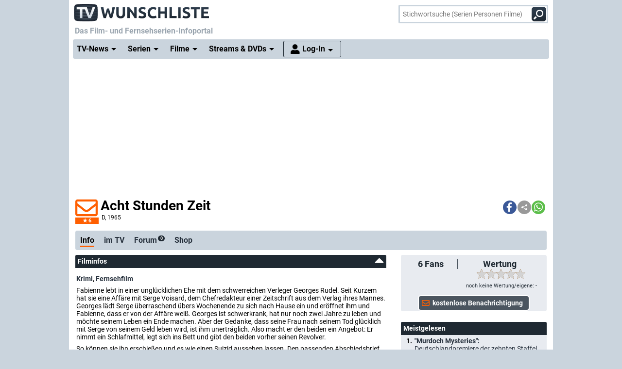

--- FILE ---
content_type: text/html; charset="utf-8";
request_url: https://www.wunschliste.de/spielfilm/acht-stunden-zeit-1965
body_size: 16880
content:
<!DOCTYPE HTML>
<html lang=de>
<head>
<script>!function(){var e=localStorage.getItem("theme"),t=window.matchMedia("(prefers-color-scheme: dark)").matches,t=e||(t?"dark":"light");document.documentElement.classList.add(t+"mode")}();</script>
<title>Acht Stunden Zeit D, 1965 Streams, TV-Termine, News, DVDs TV Wunschliste</title>
<meta http-equiv="Content-Type" content="text/html; charset=utf-8"><meta charset="utf-8"><link rel="preconnect" href="https://bilder.wunschliste.de"><link rel="dns-prefetch" href="https://bilder.wunschliste.de"><meta http-equiv="X-UA-Compatible" content="IE=edge,chrome=1"><meta name="viewport" content="width=device-width, initial-scale=1, minimum-scale=1"><meta name="language" content="de"><meta name="google-site-verification" content="PfE-dOWSWb0nMvSxkHT7bIJdmoNbXCv1Ho4qR5SA07Y"><meta name="theme-color" content="#cad4dd" /><meta name="color-scheme" content="light dark"><meta property="og:site_name" content="TV Wunschliste" /><meta property="og:locale" content="de_DE" /><meta name="viewport" content="width=device-width, initial-scale=1, minimum-scale=1"><meta name="mobile-web-app-capable" content="yes"><meta name="apple-mobile-web-app-capable" content="yes"><meta name="apple-mobile-web-app-status-bar-style" content="black"><meta name="apple-mobile-web-app-title" content="TV Wunschliste"><meta name="application-name" content="TV Wunschliste"><meta name="msapplication-TileColor" content="#ffffff" /><meta name="msapplication-TileImage" content="//bilder.wunschliste.de/wl/gfx/icons/mstile-144x144.png" /><meta name="msapplication-square70x70logo" content="//bilder.wunschliste.de/wl/gfx/icons/mstile-70x70.png" /><meta name="msapplication-square150x150logo" content="//bilder.wunschliste.de/wl/gfx/icons/mstile-150x150.png" /><meta name="msapplication-wide310x150logo" content="//bilder.wunschliste.de/wl/gfx/icons/mstile-310x150.png" /><meta name="msapplication-square310x310logo" content="//bilder.wunschliste.de/wl/gfx/icons/mstile-310x310.png" /><link rel="shortcut icon" href="//bilder.wunschliste.de/wl/favicon.ico"><link rel="icon" type="image/svg+xml" href="//bilder.wunschliste.de/wl/favicon.svg" sizes="any"><link rel="icon" type="image/png" href="//bilder.wunschliste.de/wl/favicon.png"><link rel="icon" type="image/png" href="//bilder.wunschliste.de/wl/gfx/icons/favicon-32x32.png" sizes="32x32" /><link rel="icon" type="image/png" href="//bilder.wunschliste.de/wl/gfx/icons/favicon-16x16.png" sizes="16x16" /><link rel="apple-touch-icon" sizes="192x192" href="//bilder.wunschliste.de/wl/gfx/icons/apple-touch-icon-192x192.png" /><link rel="apple-touch-icon" sizes="144x144" href="//bilder.wunschliste.de/wl/gfx/icons/apple-touch-icon-144x144.png" /><link rel="apple-touch-icon" sizes="114x114" href="//bilder.wunschliste.de/wl/gfx/icons/apple-touch-icon-114x114.png" /><link rel="apple-touch-icon" sizes="72x72" href="//bilder.wunschliste.de/wl/gfx/icons/apple-touch-icon-72x72.png" /><link rel="apple-touch-icon" sizes="57x57" href="//bilder.wunschliste.de/wl/gfx/icons/apple-touch-icon-57x57.png" /><link rel="ALTERNATE" type="application/rss+xml" title="Serienstarts und DVD-Releases (RSS)" href="//api.wunschliste.de/rss.pl"><link rel="ALTERNATE" type="application/atom+xml" title="Serienstarts und DVD-Releases (Atom)" href="//api.wunschliste.de/atom.pl"><link rel="ALTERNATE" type="application/rss+xml" title="TV-News (RSS)" href="//api.wunschliste.de/rss.pl?news=1"><link rel="ALTERNATE" type="application/atom+xml" title="TV-News (Atom)" href="//api.wunschliste.de/atom.pl?news=1"><link rel="search" type="application/opensearchdescription+xml" title="TV Wunschliste" href="//www.wunschliste.de/ssearch.xml"><link rel="manifest" href="//bilder.wunschliste.de/wl/manifest.20240409.json"><meta name="apple-mobile-web-app-title" content="TV Wunschliste"><meta name="application-name" content="TV Wunschliste"><meta name="msapplication-TileColor" content="#cad4dd"><script>(function(){try{var theme=localStorage.getItem('theme');if(!theme){if(window.matchMedia&&window.matchMedia('(prefers-color-scheme: dark)').matches){theme='dark'}else{theme='light'}}document.documentElement.setAttribute('data-theme',theme)}catch(e){}})();</script>
<link rel="stylesheet" href="//bilder.wunschliste.de/wl/css/wl.min.2026-01-15.css">
<link rel="preload" href="//bilder.wunschliste.de/wl/css/lazy.css" as="style" onload="this.onload=null;this.rel='stylesheet'">
<style type="text/css">@font-face{font-display:swap;font-family:Roboto;font-style:normal;font-weight:400;src:url(//bilder.wunschliste.de/wl/fonts/roboto-v20-latin-regular.eot);src:local('Roboto'),local('Roboto-Regular'),url(//bilder.wunschliste.de/wl/fonts/roboto-v20-latin-regular.eot?#iefix) format('embedded-opentype'),url(//bilder.wunschliste.de/wl/fonts/roboto-v20-latin-regular.woff2) format('woff2'),url(//bilder.wunschliste.de/wl/fonts/roboto-v20-latin-regular.woff) format('woff'),url(//bilder.wunschliste.de/wl/fonts/roboto-v20-latin-regular.ttf) format('truetype'),url(//bilder.wunschliste.de/wl/fonts/roboto-v20-latin-regular.svg#Roboto) format('svg')}@font-face{font-display:swap;font-family:Roboto;font-style:normal;font-weight:700;src:url(//bilder.wunschliste.de/wl/fonts/roboto-v20-latin-700.eot);src:local('Roboto Bold'),local('Roboto-Bold'),url(//bilder.wunschliste.de/wl/fonts/roboto-v20-latin-700.eot?#iefix) format('embedded-opentype'),url(//bilder.wunschliste.de/wl/fonts/roboto-v20-latin-700.woff2) format('woff2'),url(//bilder.wunschliste.de/wl/fonts/roboto-v20-latin-700.woff) format('woff'),url(//bilder.wunschliste.de/wl/fonts/roboto-v20-latin-700.ttf) format('truetype'),url(//bilder.wunschliste.de/wl/fonts/roboto-v20-latin-700.svg#Roboto) format('svg')}</style>
<script async="async" type="text/javascript" src="//bilder.wunschliste.de/wl/js/wl.min.2026-01-14.js"></script>
<script async="async" src="//bilder.wunschliste.de/wl/js/IMF_WL_Framework_2025-12-08.js"></script><script async="async" src="//bilder.wunschliste.de/wl/js/IMF_WL_Framework_Mapping_ROS_2025-12-08.js"></script><script>function wl_adunit(e,t){if(window.matchMedia("(max-width: 900px)").matches)var a=t;else a=e;if(a){var i=document.getElementsByTagName("script"),d=i[i.length-1],n=document.createElement("div");n.id=a,d.parentNode.insertBefore(n,d);var l=document.createElement("div");l.id=a+"-label",l.classList.add("werbemittel-label"),d.parentNode.insertBefore(l,n)}}window.googletag=window.googletag||{},window.googletag.cmd=window.googletag.cmd||[],window.adHandler=window.adHandler||{},adHandler.ppid='',window.adHandler.cmd=window.adHandler.cmd||[],adHandler.cmd.push(function(){adHandler.service.setTargeting("channel",""),adHandler.service.setTargeting("pagetype",""),adHandler.service.setTargeting("series",""),adHandler.service.addConsentCallback(function(){adHandler.service.request()})}),window.googletag.cmd.push(function(){googletag.pubads().addEventListener("slotRenderEnded",function(e){var d=e.slot,t=d.getSlotElementId();console.log("Slot",t,"finished rendering (empty:",e.isEmpty+")");var n=document.getElementById(t);if(n.parentNode.style.height=n.offsetHeight+"px",e.isEmpty&&"wl_d_header_2"==t){var a=document.getElementById(t+"_wrapper");a.innerHTML=fallback_slot(t)}else"wl_d_header_2"!=n&&setTimeout("var div=document.getElementById('"+t+"');div.parentNode.style.height=(div.offsetHeight)+'px';",3e3)}),googletag.pubads().addEventListener("slotResponseReceived",function(e){var d=e.slot.getSlotElementId(),t=new Date;if(console.log(t.toString()+" slotResponseReceived: "+d),"wl_m_sticky"==d){document.getElementById(d);setTimeout("addx_sticky();",3e3)}})});var adHandler=adHandler||{cmd:[]};adHandler.cmd.push(function(){-1!==navigator.userAgent.indexOf("Firefox/")&&adHandler.service.getAdUnitsForCurrentMapping().forEach(function(a){a.amazonEnabled=!1}),adHandler.service.request()});var adHandler=adHandler||{cmd:[]};adHandler.disableConsentManagement=!1;</script><!-- $framework -->
<script>
!function(t){"use strict";t.loadCSS||(t.loadCSS=function(){});var e=loadCSS.relpreload={};if(e.support=function(){var e;try{e=t.document.createElement("link").relList.supports("preload")}catch(a){e=!1}return function(){return e}}(),e.bindMediaToggle=function(t){function e(){t.media=a}var a=t.media||"all";t.addEventListener?t.addEventListener("load",e):t.attachEvent&&t.attachEvent("onload",e),setTimeout(function(){t.rel="stylesheet",t.media="only x"}),setTimeout(e,3e3)},e.poly=function(){if(!e.support())for(var a=t.document.getElementsByTagName("link"),n=0;n<a.length;n++){var o=a[n];"preload"!==o.rel||"style"!==o.getAttribute("as")||o.getAttribute("data-loadcss")||(o.setAttribute("data-loadcss",!0),e.bindMediaToggle(o))}},!e.support()){e.poly();var a=t.setInterval(e.poly,500);t.addEventListener?t.addEventListener("load",function(){e.poly(),t.clearInterval(a)}):t.attachEvent&&t.attachEvent("onload",function(){e.poly(),t.clearInterval(a)})}"undefined"!=typeof exports?exports.loadCSS=loadCSS:t.loadCSS=loadCSS}("undefined"!=typeof global?global:this);
window.addEventListener('beforeinstallprompt', (e)=>{e.preventDefault();});
if ('serviceWorker' in navigator) {	if (!navigator.serviceWorker.controller) {	navigator.serviceWorker.register('/service-worker.js', {scope: '/'});}}
function stripe_slide(e){document.getElementById("stripe"+e).display="none",j=Math.abs(e-1),document.getElementById("stripe"+e).display="block",slideHandler=setTimeout("stripe_slide(j);",1e4)}var i,j;
</script>
<meta name="twitter:card" content="summary_large_image"><meta name="twitter:site" content="@tvwunschliste"><meta name="twitter:creator" content="@tvwunschliste"><meta name="twitter:title" content="Acht Stunden Zeit"><meta name="twitter:description" content=""><meta property="og:title" content="Acht Stunden Zeit"><meta property="og:description" content=""><meta property="og:site_name" content="TV Wunschliste"><meta property="og:image:width" content="300"><meta property="og:image:height" content="160"><meta property="og:type" content="video.tv_show"><link rel="stylesheet" type="text/css" href="//bilder.wunschliste.de/wl/css/links.min.2026-01-13.css"><script type="text/javascript">var auth_ok=0;var csrfToken;</script></head>
<body>
<script>
window.gdprAppliesGlobally=true;if(!("cmp_id" in window)){window.cmp_id=37042}if(!("cmp_params" in window)){window.cmp_params=""}if(!("cmp_host" in window)){window.cmp_host="c.delivery.consentmanager.net"}if(!("cmp_cdn" in window)){window.cmp_cdn="cdn.consentmanager.net"}if(!("cmp_proto" in window)){window.cmp_proto="https:"}window.cmp_getsupportedLangs=function(){var b=["DE","EN","FR","IT","NO","DA","FI","ES","PT","RO","BG","ET","EL","GA","HR","LV","LT","MT","NL","PL","SV","SK","SL","CS","HU","RU","SR","ZH","TR","UK","AR","BS"];if("cmp_customlanguages" in window){for(var a=0;a<window.cmp_customlanguages.length;a++){b.push(window.cmp_customlanguages[a].l.toUpperCase())}}return b};window.cmp_getRTLLangs=function(){return["AR"]};window.cmp_getlang=function(j){if(typeof(j)!="boolean"){j=true}if(j&&typeof(cmp_getlang.usedlang)=="string"&&cmp_getlang.usedlang!==""){return cmp_getlang.usedlang}var g=window.cmp_getsupportedLangs();var c=[];var f=location.hash;var e=location.search;var a="languages" in navigator?navigator.languages:[];if(f.indexOf("cmplang=")!=-1){c.push(f.substr(f.indexOf("cmplang=")+8,2).toUpperCase())}else{if(e.indexOf("cmplang=")!=-1){c.push(e.substr(e.indexOf("cmplang=")+8,2).toUpperCase())}else{if("cmp_setlang" in window&&window.cmp_setlang!=""){c.push(window.cmp_setlang.toUpperCase())}else{if(a.length>0){for(var d=0;d<a.length;d++){c.push(a[d])}}}}}if("language" in navigator){c.push(navigator.language)}if("userLanguage" in navigator){c.push(navigator.userLanguage)}var h="";for(var d=0;d<c.length;d++){var b=c[d].toUpperCase();if(g.indexOf(b)!=-1){h=b;break}if(b.indexOf("-")!=-1){b=b.substr(0,2)}if(g.indexOf(b)!=-1){h=b;break}}if(h==""&&typeof(cmp_getlang.defaultlang)=="string"&&cmp_getlang.defaultlang!==""){return cmp_getlang.defaultlang}else{if(h==""){h="EN"}}h=h.toUpperCase();return h};(function(){var n=document;var p=window;var f="";var b="_en";if("cmp_getlang" in p){f=p.cmp_getlang().toLowerCase();if("cmp_customlanguages" in p){for(var h=0;h<p.cmp_customlanguages.length;h++){if(p.cmp_customlanguages[h].l.toUpperCase()==f.toUpperCase()){f="en";break}}}b="_"+f}function g(e,d){var l="";e+="=";var i=e.length;if(location.hash.indexOf(e)!=-1){l=location.hash.substr(location.hash.indexOf(e)+i,9999)}else{if(location.search.indexOf(e)!=-1){l=location.search.substr(location.search.indexOf(e)+i,9999)}else{return d}}if(l.indexOf("&")!=-1){l=l.substr(0,l.indexOf("&"))}return l}var j=("cmp_proto" in p)?p.cmp_proto:"https:";var o=["cmp_id","cmp_params","cmp_host","cmp_cdn","cmp_proto"];for(var h=0;h<o.length;h++){if(g(o[h],"%%%")!="%%%"){window[o[h]]=g(o[h],"")}}var k=("cmp_ref" in p)?p.cmp_ref:location.href;var q=n.createElement("script");q.setAttribute("data-cmp-ab","1");var c=g("cmpdesign","");var a=g("cmpregulationkey","");q.src=j+"//"+p.cmp_host+"/delivery/cmp.php?id="+p.cmp_id+"&h="+encodeURIComponent(k)+(c!=""?"&cmpdesign="+encodeURIComponent(c):"")+(a!=""?"&cmpregulationkey="+encodeURIComponent(a):"")+("cmp_params" in p?"&"+p.cmp_params:"")+(n.cookie.length>0?"&__cmpfcc=1":"")+"&l="+f.toLowerCase()+"&o="+(new Date()).getTime();q.type="text/javascript";q.async=true;if(n.currentScript){n.currentScript.parentElement.appendChild(q)}else{if(n.body){n.body.appendChild(q)}else{var m=n.getElementsByTagName("body");if(m.length==0){m=n.getElementsByTagName("div")}if(m.length==0){m=n.getElementsByTagName("span")}if(m.length==0){m=n.getElementsByTagName("ins")}if(m.length==0){m=n.getElementsByTagName("script")}if(m.length==0){m=n.getElementsByTagName("head")}if(m.length>0){m[0].appendChild(q)}}}var q=n.createElement("script");q.src=j+"//"+p.cmp_cdn+"/delivery/js/cmp"+b+".min.js";q.type="text/javascript";q.setAttribute("data-cmp-ab","1");q.async=true;if(n.currentScript){n.currentScript.parentElement.appendChild(q)}else{if(n.body){n.body.appendChild(q)}else{var m=n.getElementsByTagName("body");if(m.length==0){m=n.getElementsByTagName("div")}if(m.length==0){m=n.getElementsByTagName("span")}if(m.length==0){m=n.getElementsByTagName("ins")}if(m.length==0){m=n.getElementsByTagName("script")}if(m.length==0){m=n.getElementsByTagName("head")}if(m.length>0){m[0].appendChild(q)}}}})();window.cmp_addFrame=function(b){if(!window.frames[b]){if(document.body){var a=document.createElement("iframe");a.style.cssText="display:none";a.name=b;document.body.appendChild(a)}else{window.setTimeout(window.cmp_addFrame,10,b)}}};window.cmp_rc=function(h){var b=document.cookie;var f="";var d=0;while(b!=""&&d<100){d++;while(b.substr(0,1)==" "){b=b.substr(1,b.length)}var g=b.substring(0,b.indexOf("="));if(b.indexOf(";")!=-1){var c=b.substring(b.indexOf("=")+1,b.indexOf(";"))}else{var c=b.substr(b.indexOf("=")+1,b.length)}if(h==g){f=c}var e=b.indexOf(";")+1;if(e==0){e=b.length}b=b.substring(e,b.length)}return(f)};window.cmp_stub=function(){var a=arguments;__cmapi.a=__cmapi.a||[];if(!a.length){return __cmapi.a}else{if(a[0]==="ping"){if(a[1]===2){a[2]({gdprApplies:gdprAppliesGlobally,cmpLoaded:false,cmpStatus:"stub",displayStatus:"hidden",apiVersion:"2.0",cmpId:31},true)}else{a[2]({gdprAppliesGlobally:gdprAppliesGlobally,cmpLoaded:false},true)}}else{if(a[0]==="getUSPData"){a[2]({version:1,uspString:window.cmp_rc("")},true)}else{if(a[0]==="getTCData"){__cmapi.a.push([].slice.apply(a))}else{if(a[0]==="addEventListener"||a[0]==="removeEventListener"){__cmapi.a.push([].slice.apply(a))}else{if(a.length==4&&a[3]===false){a[2]({},false)}else{__cmapi.a.push([].slice.apply(a))}}}}}}};window.cmp_msghandler=function(d){var a=typeof d.data==="string";try{var c=a?JSON.parse(d.data):d.data}catch(f){var c=null}if(typeof(c)==="object"&&c!==null&&"__cmpCall" in c){var b=c.__cmpCall;window.__cmp(b.command,b.parameter,function(h,g){var e={__cmpReturn:{returnValue:h,success:g,callId:b.callId}};d.source.postMessage(a?JSON.stringify(e):e,"*")})}if(typeof(c)==="object"&&c!==null&&"__cmapiCall" in c){var b=c.__cmapiCall;window.__cmapi(b.command,b.parameter,function(h,g){var e={__cmapiReturn:{returnValue:h,success:g,callId:b.callId}};d.source.postMessage(a?JSON.stringify(e):e,"*")})}if(typeof(c)==="object"&&c!==null&&"__uspapiCall" in c){var b=c.__uspapiCall;window.__uspapi(b.command,b.version,function(h,g){var e={__uspapiReturn:{returnValue:h,success:g,callId:b.callId}};d.source.postMessage(a?JSON.stringify(e):e,"*")})}if(typeof(c)==="object"&&c!==null&&"__tcfapiCall" in c){var b=c.__tcfapiCall;window.__tcfapi(b.command,b.version,function(h,g){var e={__tcfapiReturn:{returnValue:h,success:g,callId:b.callId}};d.source.postMessage(a?JSON.stringify(e):e,"*")},b.parameter)}};window.cmp_setStub=function(a){if(!(a in window)||(typeof(window[a])!=="function"&&typeof(window[a])!=="object"&&(typeof(window[a])==="undefined"||window[a]!==null))){window[a]=window.cmp_stub;window[a].msgHandler=window.cmp_msghandler;window.addEventListener("message",window.cmp_msghandler,false)}};window.cmp_addFrame("__cmapiLocator");window.cmp_addFrame("__cmpLocator");window.cmp_addFrame("__uspapiLocator");window.cmp_addFrame("__tcfapiLocator");window.cmp_setStub("__cmapi");window.cmp_setStub("__cmp");window.cmp_setStub("__tcfapi");window.cmp_setStub("__uspapi");
window.__tcfapi("addEventListener",2,function(e){function t(){dataLayer.push(arguments)}if("useractioncomplete"===e.eventStatus||"tcloaded"===e.eventStatus){for(var a=!0,n=1;10>=n;n++)if("undefined"==typeof e.purpose.consents[n]||1!=e.purpose.consents[n]){a=!1;break}if(console.log(a),a){var o=document.createElement("script");o.src="https://www.googletagmanager.com/gtag/js?id=UA-27690360-1",document.querySelector("head").appendChild(o),window.dataLayer=window.dataLayer||[],t("js",new Date),t("config","UA-27690360-1",{anonymize_ip:!0}),t("config","G-3G9MRXZQ2H",{anonymize_ip:!0});consentGiven=true;}else{fallback_slot("wl_d_header_2");consentGiven=false}}});
</script>
<ins id="werbemittel-wl_sticky"><div id="wl_m_sticky"></div></ins>
<div class="ad_container" id="wl_d_header_1_wrapper"><div id="wl_d_header_1"><script>wl_adunit('wl_d_header_1',null);</script></div></div><!-- $ad_banner -->
<header id="head" class="sticky">
	<div id="logo">
		<a href="/main" class="logo-home-link" onClick="gtag('event', 'wl_logo', {'event_category': wl_seitencode, 'event_label': wl_ext_id});" alt="zur Startseite" title="zur Startseite"></a>
	</div>
<script type="text/javascript">if ("sendBeacon" in navigator) { var wlBeacon={ref:"wunschliste",seite:"spielfilm",spielfilm:140976,beacon:1};var url = "https://www.imfernsehen.de/z/z.inc.php";var formData = new FormData();for (var key in wlBeacon) { formData.append(key, wlBeacon[key]);console.log(wlBeacon[key]); } navigator.sendBeacon(url, formData);}</script><noscript><img crossorigin src="//t.wunschliste.de/?ref=wunschliste&spielfilm=140976&seite=spielfilm&timestamp=2026-01-20%2001:22:45&amp;noscript=1" alt="" width="1" height="1"></noscript><div id="suche"><form method="post" action="/suche"><input type="search" placeholder="Stichwortsuche (Serien Personen Filme)" name="query" autocomplete="off" id="suchbox"><span class="no-smartphone"><button class="icon-suche"></button></span><span class="smartphone"><span class="icon-suche"></span></span><div id="suche_wait" class="spinner"><div class="bounce1"></div><div class="bounce2"></div><div class="bounce3"></div></div></form></div></header>
<div id="headtext">
	<span>Das Film- und Fernsehserien-Infoportal</span>
</div>
<div id="cssmenu" class="sticky">
<ul><li class="active has-sub"><a href="/tvnews"><span>TV-News</span></a><ul><li><a href="/tvnews"><span>News</span></a></li><li><a href="/specials"><span>Specials</span></a></li><li><a href="/specials/tvkritik"><span>Reviews</span></a></li></ul></li><li class="active has-sub"><a href="/serien/A"><span>Serien</span></a><ul><li><a href="/serien/A"><span>Serien A-Z</span></a></li><li><a href="/updates/tag/0"><span>Serienstarts</span></a></li><li><a href="/charts"><span>Charts</span></a><li><a href="/serien/neu"><span>Neue Serien</span></a></ul></li><li class="active has-sub"><a href="/spielfilme/A"><span>Filme</span></a><ul><li><a href="/spielfilme/A"><span>Spielfilme A-Z</span></a></li><li><a href="/spielfilme/updates"><span>Starts &amp; Premieren</span></a></li><li><a href="/spielfilme/charts/alltime"><span>Charts</span></a><li><a href="/spielfilme/neu"><span>Neue Filme</span></a></ul></li><li class="active has-sub"><a><span>Streams &amp; DVDs</span></a><ul><li><a href="/videos/anbieter"><span>Serien &amp; Filme</span></a></li><li><a href="/updates/streams"><span>Streaming-Starts</span></a></li><li><a href="/shop"><span>DVDs &amp; Blu-rays</span></a></li></ul></li>
<li id="nav_login" class="active has-sub"><a href="/login"><span>Log-In</span></a><ul><li><a href="/login"><span>Anmeldung</span></a></li><li><a href="/login/registrieren"><span>Registrierung</span></a></li><li><a href="/login/passwort"><span>Passwort vergessen</span></a></li></ul></li></ul>
</div>
<div id="seite_aussen_2">
<div id="seite_2" $opt_rdfa1>
<div id="mainbody">
<div id="billboard">
<div class="ad_container absatz" id="wl_d_header_2_wrapper"><div id="wl_d_header_2"><script>wl_adunit('wl_d_header_2',null);</script></div></div><!-- $ad_billboard -->
</div>
<div id="layer_login" class="modalDialog modalDialogStyle"><div><h3>Log-In f&uuml;r "Meine Wunschliste"<a onClick="closemodal();" title="Schlie&szlig;en"><span class="close"></span></a></h3><ul><form method="POST" action="https://www.wunschliste.de/login" name="Anmeldung2"><input type="HIDDEN" name="login" value="1"><input type="HIDDEN" name="modus" value="1"><input type="HIDDEN" name="from_url" value="spielfilm/acht-stunden-zeit-1965"><li class="label">E-Mail-Adresse</li><li class="input_line"><input type="email" name="email" placeholder="E-Mail-Adresse oder Username" maxlength="100" required></li><li class="label">Passwort</li><li class="input_line"><input type="password" name="passwort" placeholder="Passwort (8-128 Zeichen)" maxlength="128" required></li><li class="label"><label for="setpermanentcookie">Log-In merken</label></li><li style="min-height:30px;"><input type="checkbox" name="setpermanentcookie" checked="checked" id="setpermanentcookie"></li><li class="label"></li><li><button type="SUBMIT">Log-In</button></li><li class="fussnav"><a href="https://www.wunschliste.de/login/registrieren">Neu registrieren</a> | <a href="https://www.wunschliste.de/login" onclick="jump('layer_passwort');return false;">Passwort vergessen</a></li></form></ul></div></div><div id="layer_passwort" class="modalDialog modalDialogStyle"><div><h3>Passwort vergessen<a onClick="closemodal();" title="Schlie&szlig;en"><span class="close"></span></a></h3><ul class="text"><form method="POST" action="https://www.wunschliste.de/login" name="Anmeldung3"><input type="HIDDEN" name="login" value="1"><input type="HIDDEN" name="modus" value="23"><li>Bitte trage Deine E-Mail-Adresse ein, damit wir Dir ein neues Passwort zuschicken k&ouml;nnen:</li><li class="input_line"><input type="email" name="email" placeholder="E-Mail-Adresse oder Username" maxlength="100" required> <button type="SUBMIT">neues Passwort anfordern</button></li><li class="fussnav"><a href="https://www.wunschliste.de/login" onclick="jump('layer_login');return false;">Log-In</a> | <a href="https://www.wunschliste.de/login/registrieren">Neu registrieren</a></li></form></ul></div></div><div id="layer_benachrichtigung" class="modalDialog modalDialogStyle"><div><h3>Registrierung zur E-Mail-Benachrichtigung<a onClick="closemodal();" title="Schlie&szlig;en"><span class="close"></span></a></h3><ul class="text" id="benachrichtigung_submit"><li><h4>Anmeldung zur kostenlosen TV-Termin-Benachrichtigung f&uuml;r <em id="entry_titel"></em></h4></li><li class="label">E-Mail-Adresse</li><li class="input_line"><input type="email" name="email" id="email" placeholder="E-Mail-Adresse" maxlength="100" required></li><li class="label check"><input type="checkbox" name="benachrichtigung1" id="benachrichtigung1" checked="checked"></li><li class="opt_text"><label for="benachrichtigung1">sobald ein neuer Termin feststeht (ca. 3-6 Wochen vorher)</label></li><li class="label check"><input type="checkbox" name="benachrichtigung2" id="benachrichtigung2" checked="checked"></li><li class="opt_text"><label for="benachrichtigung2">einen Tag vor der Ausstrahlung</label></li><li class="label check"><input type="checkbox" name="watchlist" id="watchlist" checked="checked"></li><li class="opt_text"><label for="watchlist">t&auml;glich im "TV-Planer" f&uuml;r alle ausgew&auml;hlten Serien und Filme</label></li><li class="label check"><input type="checkbox" name="newsletter" id="newsletter" checked="checked"></li><li class="opt_text"><label for="newsletter">w&ouml;chentlich im Newsletter mit allen Serienstarts der Woche (&Auml;derung/L&ouml;schung ist jederzeit unter www.wunschliste.de/login m&ouml;glich)</label></li><li id="opt_in_hinweis"></li><li class="label check"><input type="checkbox" name="opt_in" id="opt_in"></li><li class="opt_text" style="font-size:12px;"><label for="opt_in">Ich willige ein, dass ich kostenlos per E-Mail informiert werde. Diese Benachrichtigungen (z.B. TV-Sendetermine, Streaming-Tipps und Medien-Neuerscheinungen) k&ouml;nnen jederzeit ge&auml;ndert und deaktiviert werden. Mit der Speicherung meiner personenbezogenen Daten bin ich einverstanden. Eine Weitergabe an Dritte erfolgt nicht. Ich kann die Einwilligung jederzeit per E-Mail an <strong>kontakt@imfernsehen.de</strong> oder per Brief an die <strong>imfernsehen GmbH & Co. KG, Aachener Stra&szlig;e 364-370, 50933 K&ouml;ln</strong> widerrufen. Die <a href="https://www.wunschliste.de/datenschutz" target="_blank" onClick="window.open(this.href,'Datenschutz','toolbar=no,menubar=no,location=no,scrollbar=yes,height=800,width=1060');return false;" data-event-category-none data-no-on-check >Datenschutzerkl&auml;rung</a> habe ich zur Kenntnis genommen und erkl&auml;re dazu mein Einverst&auml;ndnis.</label></li><li class="stext">F&uuml;r eine vollst&auml;ndige und rechtzeitige Benachrichtigung &uuml;bernehmen wir keine Garantie.</li><li class="upfront label"></li><li><button type="SUBMIT" onClick="if(document.getElementById('opt_in').checked==0){document.getElementById('opt_in_hinweis').innerHTML='Bitte best&auml;tigen Sie die Einwilligung zur Datenspeicherung.'}else{var opt=(document.getElementById('benachrichtigung1').checked?'1':'0')+(document.getElementById('benachrichtigung2').checked?'1':'0')+(document.getElementById('watchlist').checked?'1':'0')+(document.getElementById('newsletter').checked?'1':'0')+(document.getElementById('opt_in').checked?'1':'0')+entry_id;cregister('benachrichtigung',document.getElementById('email').value,opt,'spielfilm/acht-stunden-zeit-1965');}return false;" class="hl">anmelden/registrieren</button></li><li class="fussnav"><a href="/login/faq" target="wunschliste">Fragen &amp; Antworten</a></li></ul></div></div><div id="top" class="sticky"><span id="star140976_href" class="star" alt="Klick den Umschlag, um eine kostenlose E-Mail-Benachrichtigung anzufordern, die Dich über alle zukünftigen TV-Termine informiert." title="Klick den Umschlag, um eine kostenlose E-Mail-Benachrichtigung anzufordern, die Dich über alle zukünftigen TV-Termine informiert." onClick="jump('layer_benachrichtigung');return false;"><span id="star140976" class="star_star anmelden"></span><fans>6</fans></span><script>var t=window.location.href;var r=document.title;var shareData={title:r,text:r,url:t};if(navigator.share && navigator.canShare(shareData)){document.write('<div class="shariff" data-services="[&quot;facebook&quot;,&quot;teilen&quot;,&quot;whatsapp&quot;]" data-button-style="icon"></div>')}else{document.write('<div class="shariff" data-services="[&quot;facebook&quot;,&quot;twitter&quot;,&quot;whatsapp&quot;]" data-button-style="icon"></div>')};</script><headline><h1>Acht Stunden Zeit</h1><h4><span class="produktion"><span title="Deutschland">D</span>, 1965</span></h4></headline></div><div class="absatz"></div><div id="subnav" class="sticky sml"><div class="balken"><ul><li class="aktiv" id="balken_infos"><a href="#head" onClick="balken_highlight('balken_infos');"><span>Info</span></a></li><li id="balken_tv"><a href="#tv" title="Acht Stunden Zeit im TV" onClick="balken_highlight('balken_tv');">im TV</span></a></li><li id="balken_forum"><a href="#forum" title="Kommentare, Erinnerungen, Forum zu Acht Stunden Zeit" onClick="balken_highlight('balken_forum');"><span>Forum<span class="smallcounter">0</span></span></a></li><li id="balken_shop"><a href="#shop" title="Acht Stunden Zeit DVDs, Blu-ray, Bücher" onClick="balken_highlight('balken_shop');"><span>Shop</span></a></li></ul></div></div><div class="contentbox" itemscope itemtype="//schema.org/Book" id="wertung"><ul><li id="kw_1"><span ></span><span id="fans"><fans>6</fans> Fans</span></li><li id="kw_2"><span id="serienwertung">Wertung</span><span id="serienwertung_b"><span id="serienwertung_stars" class="jq-stars" title="Spielfilmwertung: -">0 140976</span><script type="text/javascript">var res=document.getElementById("serienwertung_stars").innerHTML.split(" ");document.getElementById("serienwertung_stars").innerHTML='';window.addEventListener("load",function(){if(auth_ok){$("#serienwertung_stars").starRating({initialRating:res[0],strokeColor:'#894a00',strokeWidth:10,starSize:20,useFullStars:true,callback:function(currentRating){uw(res[1],'/ajax/wertung.pl?s='+res[1]+'&wertung='+currentRating+'&typ=spielfilm')}});}else{$("#serienwertung_stars").starRating({initialRating:res[0],strokeColor:'#894a00',strokeWidth:10,starSize:20,readOnly:true,useFullStars:true});}});</script><span id="serienwertung_wertung"><span class="small no-smartphone">noch keine Wertung</span><span id="serienwertung_eigenewertung">eigene: -</span></span></li><li id="kw_3"><v id="benachrichtigung_140976" onClick="jump('layer_benachrichtigung');return false;"><span class="star_star anmelden"></span></v></li></ul></div><div id="left"><h3 id="info">Filminfos<a href="#headtext" class="totop"><span class="caret-up"></span></a></h3><div class="text"><div id="text_inhalt"><div><div id="text_inhalt_innen" class="absatz"><div class="absatz"><strong><a href="/spielfilme/krimi">Krimi</a>, <a href="/spielfilme/reihe">Fernsehfilm</a></strong></div>Fabienne lebt in einer ungl&uuml;cklichen Ehe mit dem schwerreichen Verleger Georges Rudel. Seit Kurzem hat sie eine Aff&auml;re mit Serge Voisard, dem Chefredakteur einer Zeitschrift aus dem Verlag ihres Mannes. Georges l&auml;dt Serge &uuml;berraschend &uuml;bers Wochenende zu sich nach Hause ein und er&ouml;ffnet ihm und Fabienne, dass er von der Aff&auml;re wei&szlig;.  Georges ist schwerkrank, hat nur noch zwei Jahre zu leben und m&ouml;chte seinem Leben ein Ende machen. Aber der Gedanke, dass seine Frau nach seinem Tod gl&uuml;cklich mit Serge von seinem Geld leben wird, ist ihm unertr&auml;glich. Also macht er den beiden ein Angebot: Er nimmt ein Schlafmittel, legt sich ins Bett und gibt den beiden vorher seinen Revolver. <div class="absatz"></div>So k&ouml;nnen sie ihn erschie&szlig;en und es wie einen Suizid aussehen lassen. Den passenden Abschiedsbrief hat er auch schon geschrieben. Ihr belastetes Gewissen w&auml;re quasi der Preis, den sie f&uuml;r das Erbe zu zahlen h&auml;tten. Sollten sie das Angebot aber ausschlagen, werde Georges den beiden ihr restliches Leben ruinieren.  In Georges Abwesenheit diskutieren Serge und Fabienne, was sie machen sollen. Serge will auf keinen Fall zum M&ouml;rder werden, Fabienne kennt aber die Macht und den Stolz ihres Mannes und wei&szlig;, dass er seine Drohung wahr machen w&uuml;rde. <div class="absatz"></div>Letztendlich tun sie nichts und Georges wacht am n&auml;chsten Morgen wieder auf. F&uuml;r diesen Morgen hat er seinen Freund, den Notar Lenoir zu sich eingeladen. Dieser soll Georges Testament &auml;ndern, sodass Fabienne enterbt und sein Bruder Robert als Alleinerbe eingesetzt wird. Lenoir versucht, Georges diese Entscheidung auszureden, zumal die beiden Br&uuml;der zerstritten sind und Georges Robert eigentlich f&uuml;r einen Nichtsnutz und Geldverschwender h&auml;lt. Georges l&auml;sst sich aber nicht abbringen, und so verspricht Lenoir, die Papiere in wenigen Tagen unterschriftsfertig zu machen. Auch Robert kommt an diesem Morgen zu Besuch, und Georges erz&auml;hlt ihm sowohl von dem anstehenden Erbe als auch von seinem Plan, mit dem er sich an Fabienne und Serge r&auml;chen will. <div class="absatz"></div> W&auml;hrend Fabienne und Serge gr&uuml;beln, was Georges vorhaben k&ouml;nnte, f&auml;llt drau&szlig;en ein Schuss: Georges wird tot auf der Stra&szlig;e gefunden, eine Waffe ist nicht in der N&auml;he. Der Inspektor Mathis beginnt seine Ermittlungen, und alle Indizien sprechen gegen Fabienne und Serge: Niemand anders war in der N&auml;he und die bevorstehende Enterbung und ihre Aff&auml;re gaben ihnen ein Motiv. Serge versucht dem Inspektor klarzumachen, dass Georges, vielleicht mit Hilfe eines Komplizen, Selbstmord begangen haben muss und es absichtlich wie einen Mord hat aussehen lassen, um sich an Fabienne und ihm zu r&auml;chen.  Da Georges die Testaments&auml;nderung noch nicht unterschrieben hatte, hat Robert ein Interesse an einer Verurteilung von Serge und Fabienne: Fabienne kann nicht ihr eigenes Mordopfer beerben, und so w&uuml;rde Robert, als einziger Verwandter, auch ohne Testaments&auml;nderung Alleinerbe werden. Er macht eine Aussage, die er mit Georges vor dessen Suizid abgesprochen hat: Georges habe einen Brief erw&auml;hnt, in dem es um Suizid gehe und der Serge und Fabienne Probleme machen werde. In einer R&uuml;ckblende sieht der Zuschauer Roberts Erinnerung an das Gespr&auml;ch mit Georges und erf&auml;hrt dadurch dessen Plan: Er hat sich selbst am Stra&szlig;enrand erschossen. <div class="absatz"></div>Den Revolver hatte er an einen langen und biegsamen Ast eines Baumes auf der anderen Stra&szlig;enseite gebunden, sodass er nach dem Schuss weggeschleudert wurde.  Kurz darauf geht bei der Polizei tats&auml;chlich ein von Georges verfasster Brief ein: Darin betont er, keine Suizidabsichten zu haben; im Fall seines gewaltsamen Todes solle man von einem Verbrechen ausgehen. Serge will nun alle Schuld auf sich nehmen und Fabienne entlasten. Diese h&auml;lt sich jedoch nicht an die mit Serge abgesprochene Aussage, und so muss der Inspektor beide festnehmen. Eigentlich zweifelt er aber an deren Schuld, da ihm die Indizien zu gut zusammenpassen und er Georges&rsquo; Plan ahnt. Serge benutzt einen unbeobachteten Moment, um sich selbst in die Brust zu schie&szlig;en, und wird ins Krankenhaus gebracht. <div class="absatz"></div>Als der Inspektor noch einmal Robert verh&ouml;rt und ihn nerv&ouml;s zu machen versucht, reicht ihm ein Assistent einen Revolver, der angeblich gefunden wurde. Robert verr&auml;t sein Wissen &uuml;ber Georges&rsquo; Plan und ist damit in eine Falle getappt: Es war der Revolver des Inspektors, nicht ein bei der Leiche gefundener. Robert wird wegen Irref&uuml;hrung der Beh&ouml;rden festgenommen, Fabienne ist frei, und ein Anruf aus dem Krankenhaus meldet, dass Serge au&szlig;er Lebensgefahr ist. Fabienne kann sich &uuml;ber diese guten Nachrichten aber nicht recht freuen und zweifelt daran, dass eine sorgenfreie Zukunft mit Serge nach allem, was geschehen ist, noch m&ouml;glich ist.<div class="credits">(Dieser Text basiert auf dem Artikel <a href="https://de.wikipedia.org/wiki/Acht_Stunden_Zeit_(1965)" rel="nofollow" target="_blank"> Acht Stunden Zeit (1965)</a> aus der freien Enzyklop&auml;die <a href="https://de.wikipedia.org" rel="nofollow" target="_blank">Wikipedia</a> und steht unter der Lizenz <a href="http://creativecommons.org/licenses/by-sa/3.0/de/legalcode" rel="nofollow" target="_blank"> Creative Commons CC-BY-SA 3.0 Unported</a> (<a target="_blank" href="http://creativecommons.org/licenses/by-sa/3.0/de">Kurzfassung</a>). In der Wikipedia ist eine <a href="https://de.wikipedia.org/w/index.php?title= Acht Stunden Zeit (1965)&action=history" rel="nofollow" target="_blank">Liste der Autoren</a> verf&uuml;gbar.)</div></div></div></div><div id="infos"><h6 class="absatz">Daten</h6><div class="absatz">Länge: ca. 109 min.</div><div class="absatz"><table id="startdaten"><tr><td class="std1">Internationaler Kinostart</td><td class="std2">Di, 14.09.1965</td></tr></table></div><div class="absatz">FSK 12</div><div class="absatz"></div><div class="form" id="beziehungen_box"><div>Neuverfilmung als: <span class="sendung"><a href="/spielfilm/acht-stunden-zeit">8 Stunden Zeit</span> <span class="norm">(D, 1986)</span></a></div></div></div><div class="clear absatz"></div><div class="benachrichtigungsbox"><input type="hidden" name="s" value="140976"><input type="hidden" name="t" value="Acht+Stunden+Zeit"><span class="icon-mail"></span><div>Kostenlose Start- und Streambenachrichtigung:</div><div class="emailbox"><input type="email" name="email" id="email_form" onFocus="this.value='';" placeholder="meine@email.adresse" class="email_input"><button onClick="var entry_id='f140976';jump('layer_benachrichtigung');document.getElementById('email').value=document.getElementById('email_form').value;document.getElementById('entry_titel').innerHTML='Acht Stunden Zeit';return false;"><i class="fas fa-forward"></i> weiter</button></div></div><div id="besetzungsliste"><div id="besetzungsliste_innen"><h6>Cast &amp; Crew</h6><ul><li class="b"><i class="w30"><a href="/person/carl-lange"><img data-src="//bilder.wunschliste.de/gfx/person/person.png" title="Carl Lange" class="default"><noscript><img src="//bilder.wunschliste.de/gfx/person/person.png" alt="Carl Lange" loading="lazy class="default""></noscript></a></i><label><a href="/person/carl-lange">Carl Lange</a><span></span></label></li><li class="b"><i class="w30"><a href="/person/dagmar-altrichter"><img data-src="//bilder.wunschliste.de/gfx/person/person.png" title="Dagmar Altrichter" class="default"><noscript><img src="//bilder.wunschliste.de/gfx/person/person.png" alt="Dagmar Altrichter" loading="lazy class="default""></noscript></a></i><label><a href="/person/dagmar-altrichter">Dagmar Altrichter</a><span></span></label></li><li class="b"><i class="w30"><a href="/person/heinz-bennent"><img data-src="//bilder.wunschliste.de/gfx/person/person.png" title="Heinz Bennent" class="default"><noscript><img src="//bilder.wunschliste.de/gfx/person/person.png" alt="Heinz Bennent" loading="lazy class="default""></noscript></a></i><label><a href="/person/heinz-bennent">Heinz Bennent</a><span></span></label></li><li class="b"><i class="w30"><a href="/person/herbert-stass"><img data-src="//bilder.wunschliste.de/gfx/person/person.png" title="Herbert Stass" class="default"><noscript><img src="//bilder.wunschliste.de/gfx/person/person.png" alt="Herbert Stass" loading="lazy class="default""></noscript></a></i><label><a href="/person/herbert-stass">Herbert Stass</a><span></span></label></li><li class="b"><i class="w30"><a href="/person/hans-schellbach"><img data-src="//bilder.wunschliste.de/gfx/person/person.png" title="Hans Schellbach" class="default"><noscript><img src="//bilder.wunschliste.de/gfx/person/person.png" alt="Hans Schellbach" loading="lazy class="default""></noscript></a></i><label><a href="/person/hans-schellbach">Hans Schellbach</a><span></span></label></li><li class="b"><i class="w30"><a href="/person/rolf-von-der-laage"><img data-src="//bilder.wunschliste.de/gfx/person/person.png" title="Rolf von der Laage" class="default"><noscript><img src="//bilder.wunschliste.de/gfx/person/person.png" alt="Rolf von der Laage" loading="lazy class="default""></noscript></a></i><label><a href="/person/rolf-von-der-laage">Rolf von der Laage</a><span></span></label></li><li class="b"><i class="w30"><a href="/person/willi-genske"><img data-src="//bilder.wunschliste.de/gfx/person/person.png" title="Willi Genske" class="default"><noscript><img src="//bilder.wunschliste.de/gfx/person/person.png" alt="Willi Genske" loading="lazy class="default""></noscript></a></i><label><a href="/person/willi-genske">Willi Genske</a><span></span></label></li><li class="b"><i class="w30"><a href="/person/paul-edwin-roth"><img data-src="//bilder.wunschliste.de/gfx/person/person.png" title="Paul Edwin Roth" class="default"><noscript><img src="//bilder.wunschliste.de/gfx/person/person.png" alt="Paul Edwin Roth" loading="lazy class="default""></noscript></a></i><label><a href="/person/paul-edwin-roth">Paul Edwin Roth</a><span></span></label><li class="a f">Regie: <a href="/person/paul-may">Paul May</a></li><li class="a">Drehbuch: <a href="/person/charles-maitre">Charles Ma&icirc;tre</a>, <a href="/person/gerda-von-uslar">Gerda von Uslar</a></li><li class="a">Musik: <a href="/person/rolf-alexander-wilhelm">Rolf Alexander Wilhelm</a></li><li class="a">Kamera: <a href="/person/hans-braun">Hans Braun</a></li><li class="a">Schnitt: <a href="/person/marie-anne-gerhardt">Marie Anne Gerhardt</a></li></ul></div></div></div>                                                                                                                                                                                                                                                                                                                                                                                                                                                                                                                                                                                                                                                                                                                                                                                                                                                                                                                                                                                                                                                                <h3 id="tv">im Fernsehen<a href="#headtext" class="totop"><span class="caret-up"></span></a></h3><div class="text"><div class="hl">(Bisher) keine TV-Termine bekannt.</div><div class="benachrichtigungsbox"><input type="hidden" name="s" value="140976"><input type="hidden" name="t" value="Acht+Stunden+Zeit"><span class="icon-mail"></span><div>Ich möchte vor dem nächsten TV-Termin kostenlos per E-Mail benachrichtigt werden:</div><div class="emailbox"><input type="email" name="email" id="email_form" onFocus="this.value='';" placeholder="meine@email.adresse" class="email_input"><button onClick="var entry_id='f140976';jump('layer_benachrichtigung');document.getElementById('email').value=document.getElementById('email_form').value;document.getElementById('entry_titel').innerHTML='Acht Stunden Zeit';return false;"><i class="fas fa-forward"></i> weiter</button></div></div></div><h3 id="shop">DVDs, Blu-ray-Discs, Bücher<a href="#headtext" class="totop"><span class="caret-up"></span></a></h3><div class="text"><div id="shopliste"><h6 class="clear">DVDs, Blu-ray-Discs, Soundtracks, Bücher und mehr...</h6><div class="form"><ul class="tl"><li><span class="ft0"><a href="https://www.amazon.de/s?tag=wunschliste&k=Acht+Stunden+Zeit&index=blended" target="_blank" rel="sponsored" class="link" onClick="gtag('event', 'amazonsuche', {'event_category': wl_seitencode, 'event_label': wl_ext_id});">Suche nach <em>Acht Stunden Zeit</em> bei Amazon.de</a><sup>*</sup></li></ul></div></div><div class="small clear upfront form"><div><sup>*</sup> Transparenzhinweis: F&uuml;r gekennzeichnete Links erhalten wir Provisionen im Rahmen eines Affiliate-Partnerprogramms. Das bedeutet keine Mehrkosten f&uuml;r K&auml;ufer, unterst&uuml;tzt uns aber bei der Finanzierung dieser Website.</div><div class="clear upfront">Alle Preisangaben ohne Gew&auml;hr, Preise ggf. plus Porto &amp; Versandkosten.</div><div>Preisstand: 20.01.2026 03:00 GMT+1 (<a title="Produktpreise und Verf&uuml;gbarkeit entsprechen dem angegebenen Stand (Datum/Uhrzeit) und k&ouml;nnen sich &auml;ndern. F&uuml;r den Kauf dieses Produkts gelten die Angaben zu Preis und Verf&uuml;gbarkeit, die zum Kaufzeitpunkt [auf der/den ma&szlig;geblichen Amazon-Website(s)] angezeigt werden." class="small">Mehr Informationen</a>)</div><div class="clear upfront">Bestimmte Inhalte, die auf dieser Website angezeigt werden, stammen von Amazon. Diese Inhalte werden "wie besehen" bereitgestellt und k&ouml;nnen jederzeit ge&auml;ndert oder entfernt werden.</div></div></div><h3 id="links">Links<a href="#headtext" class="totop"><span class="caret-up"></span></a></h3><div class="text"><h6 class="clear">Externe Websites</h6><div id="linkliste" class="form"><ul class="tl"><li><span class="la"><span class="w20"><img src="//bilder.wunschliste.de/wl/gfx/l01.png" alt="Deutsch" title="Deutsch" class="loaded" loading="lazy"></span></span><span class="ft20"><a href="https://de.wikipedia.org/wiki/Acht_Stunden_Zeit_(1965)" target="_blank" rel="nofollow" onClick="gtag('event', 'linksammlung', {'event_category': wl_seitencode, 'event_label': wl_ext_id});"><strong>Wikipedia: Acht Stunden Zeit (1965)</strong></a></span><span class="ra"></span></li><li><span class="la"><span class="w20"><img src="//bilder.wunschliste.de/wl/gfx/l02.png" alt="Englisch" title="Englisch" class="loaded" loading="lazy"></span></span><span class="ft20"><a href="https://www.imdb.com/title/tt0058872" target="_blank" rel="nofollow" onClick="gtag('event', 'linksammlung', {'event_category': wl_seitencode, 'event_label': wl_ext_id});"><strong>IMDb</strong> (Internet Movie Database)</a></span><span class="ra"></span></li><li><span class="la"><span class="w20"><img src="//bilder.wunschliste.de/wl/gfx/l02.png" alt="Englisch" title="Englisch" class="loaded" loading="lazy"></span></span><span class="ft20"><a href="https://www.themoviedb.org/movie/287085" target="_blank" rel="nofollow" onClick="gtag('event', 'linksammlung', {'event_category': wl_seitencode, 'event_label': wl_ext_id});"><strong>themoviedb</strong></a></span><span class="ra"></span></li></ul><div id="linklegende"><span class="wsite-i" title="Inhaltsangabe">I</span> Inhaltsangabe<span class="wsite-b" title="Bilder">B</span> Bilder<span class="wsite-a" title="Audio/Musik">A</span> Audio/Musik<span class="wsite-v" title="Videos">V</span> Videos<span class="wsite-f" title="Forum">F</span> Forum<span class="wsite-n" title="Blog/News">N</span> Blog/News</div></div></div><h3 id="iforum">Kommentare<span class="no-smartphone">, Erinnerungen und Forum</span><a href="#headtext" class="totop"><span class="caret-up"></span></a></h3><div class="text"><div id="forum"><ul class="upfront absatz"><li id="input_neu"><div id="i_k_0" class="seitenmenu large center"><ul><li><a href="javascript:kommentar_post('/ajax/ajax.pl?aktion=kommentar&s=140976&art=spielfilm',0,'k_0');" class="link">Schreib einen Kommentar</a></li></ul></div></li><li class="input_body"><div id="k_0"></div></li><li class="input_insert"><div id="k_0_insert"></div></li></ul></div><div class="ad_container absatz" id="wl_d_main_2_wrapper"><div id="wl_d_main_2"><script>wl_adunit('wl_d_main_2','wl_m_main_2');</script></div></div></div><h3>Ähnliche Spielfilme<a href="#headtext" class="totop"><span class="caret-up"></span></a></h3><div class="text"><div class="clear upfront bildliste"><figure><figcaption><a href="/spielfilm/das-schwedische-zuendholz" class="sendung">Das schwedische Zündholz</a></figcaption><a href="/spielfilm/das-schwedische-zuendholz"><img src="data:image/svg+xml,%3Csvg xmlns='http://www.w3.org/2000/svg' viewBox='0 0 300 160'%3E%3C/svg%3E" data-src="//bilder.wunschliste.de/gfx/movie.png" title="Das schwedische Z&uuml;ndholz (DDR, 1964)" class="img"><noscript><img src="//bilder.wunschliste.de/gfx/movie.png" alt="Das schwedische Z&uuml;ndholz (DDR, 1964)" class="img" loading="lazy"></noscript></a></figure><figure><figcaption><a href="/spielfilm/verhoer-am-nachmittag" class="sendung">Verhör am Nachmittag</a></figcaption><a href="/spielfilm/verhoer-am-nachmittag"><img src="data:image/svg+xml,%3Csvg xmlns='http://www.w3.org/2000/svg' viewBox='0 0 300 160'%3E%3C/svg%3E" data-src="//bilder.wunschliste.de/gfx/movie.png" title="Verh&ouml;r am Nachmittag (D/CH, 1965)" class="img"><noscript><img src="//bilder.wunschliste.de/gfx/movie.png" alt="Verh&ouml;r am Nachmittag (D/CH, 1965)" class="img" loading="lazy"></noscript></a></figure><figure><figcaption><a href="/spielfilm/anruf-aus-zuerich" class="sendung">Anruf aus Zürich</a></figcaption><a href="/spielfilm/anruf-aus-zuerich"><img src="data:image/svg+xml,%3Csvg xmlns='http://www.w3.org/2000/svg' viewBox='0 0 300 160'%3E%3C/svg%3E" data-src="//bilder.wunschliste.de/gfx/movie.png" title="Anruf aus Z&uuml;rich (D, 1964)" class="img"><noscript><img src="//bilder.wunschliste.de/gfx/movie.png" alt="Anruf aus Z&uuml;rich (D, 1964)" class="img" loading="lazy"></noscript></a></figure><figure><figcaption><a href="/spielfilm/der-fall-kapitaen-behrens-fremdenlegionaere-an-bord" class="sendung">Der Fall Kapitän Behrens - Fremdenlegionäre an Bord</a></figcaption><a href="/spielfilm/der-fall-kapitaen-behrens-fremdenlegionaere-an-bord"><img src="data:image/svg+xml,%3Csvg xmlns='http://www.w3.org/2000/svg' viewBox='0 0 300 160'%3E%3C/svg%3E" data-src="//bilder.wunschliste.de/gfx/movie.png" title="Der Fall Kapit&auml;n Behrens - Fremdenlegion&auml;re an Bord (D, 1966)" class="img"><noscript><img src="//bilder.wunschliste.de/gfx/movie.png" alt="Der Fall Kapit&auml;n Behrens - Fremdenlegion&auml;re an Bord (D, 1966)" class="img" loading="lazy"></noscript></a></figure><figure><figcaption><a href="/spielfilm/der-aussichtsturm" class="sendung">Der Aussichtsturm</a></figcaption><a href="/spielfilm/der-aussichtsturm"><img src="data:image/svg+xml,%3Csvg xmlns='http://www.w3.org/2000/svg' viewBox='0 0 300 160'%3E%3C/svg%3E" data-src="//bilder.wunschliste.de/gfx/movie.png" title="Der Aussichtsturm (D, 1964)" class="img"><noscript><img src="//bilder.wunschliste.de/gfx/movie.png" alt="Der Aussichtsturm (D, 1964)" class="img" loading="lazy"></noscript></a></figure><figure><figcaption><a href="/spielfilm/die-letzte-folge" class="sendung">Die letzte Folge</a></figcaption><a href="/spielfilm/die-letzte-folge"><img src="data:image/svg+xml,%3Csvg xmlns='http://www.w3.org/2000/svg' viewBox='0 0 300 160'%3E%3C/svg%3E" data-src="//bilder.wunschliste.de/gfx/movie.png" title="Die letzte Folge (D, 1964)" class="img"><noscript><img src="//bilder.wunschliste.de/gfx/movie.png" alt="Die letzte Folge (D, 1964)" class="img" loading="lazy"></noscript></a></figure><figure><figcaption><a href="/spielfilm/portrait-eines-helden" class="sendung">Portrait eines Helden</a></figcaption><a href="/spielfilm/portrait-eines-helden"><img src="data:image/svg+xml,%3Csvg xmlns='http://www.w3.org/2000/svg' viewBox='0 0 300 160'%3E%3C/svg%3E" data-src="//bilder.wunschliste.de/gfx/movie.png" title="Portrait eines Helden (D, 1966)" class="img"><noscript><img src="//bilder.wunschliste.de/gfx/movie.png" alt="Portrait eines Helden (D, 1966)" class="img" loading="lazy"></noscript></a></figure><figure><figcaption><a href="/spielfilm/hinter-diesen-mauern-1966" class="sendung">Hinter diesen Mauern</a></figcaption><a href="/spielfilm/hinter-diesen-mauern-1966"><img src="data:image/svg+xml,%3Csvg xmlns='http://www.w3.org/2000/svg' viewBox='0 0 300 160'%3E%3C/svg%3E" data-src="//bilder.wunschliste.de/gfx/movie.png" title="Hinter diesen Mauern (D, 1966)" class="img"><noscript><img src="//bilder.wunschliste.de/gfx/movie.png" alt="Hinter diesen Mauern (D, 1966)" class="img" loading="lazy"></noscript></a></figure><figure><figcaption><a href="/spielfilm/der-mann-mit-der-puppe" class="sendung">Der Mann mit der Puppe</a></figcaption><a href="/spielfilm/der-mann-mit-der-puppe"><img src="data:image/svg+xml,%3Csvg xmlns='http://www.w3.org/2000/svg' viewBox='0 0 300 160'%3E%3C/svg%3E" data-src="//bilder.wunschliste.de/gfx/movie.png" title="Der Mann mit der Puppe (D, 1966)" class="img"><noscript><img src="//bilder.wunschliste.de/gfx/movie.png" alt="Der Mann mit der Puppe (D, 1966)" class="img" loading="lazy"></noscript></a></figure><figure><figcaption><a href="/spielfilm/fluchtversuch" class="sendung">Fluchtversuch</a></figcaption><a href="/spielfilm/fluchtversuch"><img src="data:image/svg+xml,%3Csvg xmlns='http://www.w3.org/2000/svg' viewBox='0 0 300 160'%3E%3C/svg%3E" data-src="//bilder.wunschliste.de/gfx/movie.png" title="Fluchtversuch (D, 1965)" class="img"><noscript><img src="//bilder.wunschliste.de/gfx/movie.png" alt="Fluchtversuch (D, 1965)" class="img" loading="lazy"></noscript></a></figure><figure><figcaption><a href="/spielfilm/die-selige-edwina-black-1965" class="sendung">Die selige Edwina Black</a></figcaption><a href="/spielfilm/die-selige-edwina-black-1965"><img src="data:image/svg+xml,%3Csvg xmlns='http://www.w3.org/2000/svg' viewBox='0 0 300 160'%3E%3C/svg%3E" data-src="//bilder.wunschliste.de/gfx/movie.png" title="Die selige Edwina Black (D, 1965)" class="img"><noscript><img src="//bilder.wunschliste.de/gfx/movie.png" alt="Die selige Edwina Black (D, 1965)" class="img" loading="lazy"></noscript></a></figure><figure><figcaption><a href="/spielfilm/nachtfahrt" class="sendung">Nachtfahrt</a></figcaption><a href="/spielfilm/nachtfahrt"><img src="data:image/svg+xml,%3Csvg xmlns='http://www.w3.org/2000/svg' viewBox='0 0 300 160'%3E%3C/svg%3E" data-src="//bilder.wunschliste.de/gfx/movie.png" title="Nachtfahrt (D, 1965)" class="img"><noscript><img src="//bilder.wunschliste.de/gfx/movie.png" alt="Nachtfahrt (D, 1965)" class="img" loading="lazy"></noscript></a></figure></div></div></div><div id="right"><div id="container2"><div class="lcontentbox" id="cr_rectangle_1"><div class="ad_container absatz" id="wl_d_sidebar_1_wrapper"><div id="wl_d_sidebar_1"><script>wl_adunit('wl_d_sidebar_1','wl_m_sidebar_1');</script></div></div></div><div class="lcontentbox form" id="cr_news"><h3>Meistgelesen</h3><ol class="itemlist"><li><a href="/tvnews/m/murdoch-mysteries-deutschlandpremiere-der-zehnten-staffel-in-sicht">&quot;Murdoch Mysteries&quot;: <span class="norm">Deutschlandpremiere der zehnten Staffel in Sicht</span></a></li><li><a href="/tvnews/m/wer-weiss-denn-sowas-das-sind-die-gaeste-vom-19-bis-23-januar-2026">&quot;Wer wei&szlig; denn sowas?&quot;: <span class="norm">Das sind die G&auml;ste vom 19. bis 23. Januar 2026</span></a></li><li><a href="/special/diese-serien-enden-2026-von-the-witcher-und-the-boys-bis-grantchester-und-die-kaiserin">Diese Serien enden 2026: <span class="norm">Von &quot;The Witcher&quot; und &quot;The Boys&quot; bis &quot;Grantchester&quot; und &quot;Die Kaiserin&quot;</span></a></li><li><a href="/tvnews/m/the-madison-starttermin-und-erste-szenenbilder-zum-neuen-yellowstone-spin-off"><span class="hinweis">Update</span> &quot;The Madison&quot;: <span class="norm">Starttermin und erste Szenenbilder zum neuen &quot;Yellowstone&quot;-Spin-off</span></a></li><li><a href="/tvnews/m/das-sind-die-zwoelf-teilnehmerinnen-fuer-das-alternative-dschungelcamp-von-rtl">Das sind die zw&ouml;lf Teilnehmerinnen f&uuml;r das alternative Dschungelcamp von RTL+</a></li></ol><ul class="itemlist"><li><a href="/tvnews" class="link">News&uuml;bersicht</a></li></ul><h3>Neueste Meldungen</h3><ul class="itemlist_sb"><li class="bimg"><a href="/tvnews/m/sky-abschaltung-von-sendern-ueber-kabel-tv-schon-in-kuerze"><img src="data:image/svg+xml,%3Csvg xmlns='http://www.w3.org/2000/svg' viewBox='0 0 640 260'%3E%3C/svg%3E" data-src="https://bilder.wunschliste.de/gfx/pics/Sky-Logo-4.png" title="Sky: Abschaltung von Sendern &uuml;ber Kabel-TV schon in K&uuml;rze"><noscript><img src="https://bilder.wunschliste.de/gfx/pics/Sky-Logo-4.png" alt="Sky: Abschaltung von Sendern &uuml;ber Kabel-TV schon in K&uuml;rze" loading="lazy"></noscript><div>Sky: <span class="norm">Abschaltung von Sendern &uuml;ber Kabel-TV schon in K&uuml;rze</span></div></a></li><li class="bimg"><a href="/tvnews/m/god-of-war-sons-of-anarchy-star-ryan-hurst-uebernimmt-hauptrolle-in-videospieladaption"><img src="data:image/svg+xml,%3Csvg xmlns='http://www.w3.org/2000/svg' viewBox='0 0 640 260'%3E%3C/svg%3E" data-src="https://bilder.wunschliste.de/gfx/pics/Ryan-Hurst-In-Outsiders.jpg" title="[UPDATE] &quot;God of War&quot;: &quot;Sons of Anarchy&quot;-Star Ryan Hurst &uuml;bernimmt Hauptrolle in Videospieladaption"><noscript><img src="https://bilder.wunschliste.de/gfx/pics/Ryan-Hurst-In-Outsiders.jpg" alt="[UPDATE] &quot;God of War&quot;: &quot;Sons of Anarchy&quot;-Star Ryan Hurst &uuml;bernimmt Hauptrolle in Videospieladaption" loading="lazy"></noscript><div><span class="hinweis">Update</span> &quot;God of War&quot;: <span class="norm">&quot;Sons of Anarchy&quot;-Star Ryan Hurst &uuml;bernimmt Hauptrolle in Videospieladaption</span></div></a></li><li class="bimg"><a href="/tvnews/m/schloss-einstein-neue-folgen-der-beliebten-ard-kinderserie-in-sicht"><img src="data:image/svg+xml,%3Csvg xmlns='http://www.w3.org/2000/svg' viewBox='0 0 640 260'%3E%3C/svg%3E" data-src="https://bilder.wunschliste.de/gfx/pics/Die-Neuen-In-Schloss-Einstein-Zum-Drehstart-Der-29-Staffel.jpg" title="&quot;Schloss Einstein&quot;: Neue Folgen der beliebten ARD-Kinderserie in Sicht"><noscript><img src="https://bilder.wunschliste.de/gfx/pics/Die-Neuen-In-Schloss-Einstein-Zum-Drehstart-Der-29-Staffel.jpg" alt="&quot;Schloss Einstein&quot;: Neue Folgen der beliebten ARD-Kinderserie in Sicht" loading="lazy"></noscript><div>&quot;Schloss Einstein&quot;: <span class="norm">Neue Folgen der beliebten ARD-Kinderserie in Sicht</span></div></a></li><li class="bimg"><a href="/tvnews/m/serienchecker-podcast-zu-a-knight-of-the-seven-kingdoms-game-of-thrones-ist-wieder-gut"><img src="data:image/svg+xml,%3Csvg xmlns='http://www.w3.org/2000/svg' viewBox='0 0 640 260'%3E%3C/svg%3E" data-src="https://bilder.wunschliste.de/gfx/pics/Die-Serienchecker-Besprechen-A-Knight-Of-The-Seven-Kingdoms-Staffel-1-Episode-1_450182.jpg" title="SerienChecker-Podcast zu &quot;A Knight of the Seven Kingdoms&quot;: &quot;Game of Thrones&quot; ist wieder gut!"><noscript><img src="https://bilder.wunschliste.de/gfx/pics/Die-Serienchecker-Besprechen-A-Knight-Of-The-Seven-Kingdoms-Staffel-1-Episode-1_450182.jpg" alt="SerienChecker-Podcast zu &quot;A Knight of the Seven Kingdoms&quot;: &quot;Game of Thrones&quot; ist wieder gut!" loading="lazy"></noscript><div>SerienChecker-Podcast zu &quot;A Knight of the Seven Kingdoms&quot;: <span class="norm">&quot;Game of Thrones&quot; ist wieder gut!</span></div></a></li></ul></div><div class="lcontentbox upfront form"><h3>Die Vorschau - Unser neuer Podcast</h3><div><span style="float:left;width:130px;margin-right:4px;"><img data-src="https://bilder.wunschliste.de/wl/gfx/teaser/die-vorschau-w-200.png.webp" width="120" height="120"><noscript><img src="https://bilder.wunschliste.de/wl/gfx/teaser/die-vorschau-w-200.png.webp" loading="lazy" alt="Die Vorschau" title="Die Vorschau" width="120" height="120"></noscript></span><div style="padding:4px;">Mario pr&auml;sentiert die besten Serienstarts der kommenden Woche.</div><ul class="itemlist"><li><a href="https://podcasters.spotify.com/pod/show/dievorschau" class="link">bei Spotify</a></li><li><a href="https://www.youtube.com/@imfernsehen" class="link">bei YouTube</a></li><li><a href="https://podcasts.apple.com/de/podcast/die-vorschau/id1729792657" class="link">bei Apple Podcasts</a></li></ul></div></div><div class="lcontentbox upfront form"><h3>Newsletter</h3><div style="padding:4px;">Abonniere unseren kostenlosen w&ouml;chentlichen Newsletter mit allen TV- und Streamingstarts der Woche.<ul class="itemlist"><li style="text-align:right"><a href="newsletter" class="link">Anmeldung</a></li></ul></div></div><div class="lcontentbox" id="cr_rectangle_2"><div class="ad_container absatz" id="wl_d_sidebar_2_wrapper"><div id="wl_d_sidebar_2"><script>wl_adunit('wl_d_sidebar_2','wl_m_sidebar_2');</script></div></div></div><div class="lcontentbox form" id="cr_abschluss">&nbsp;</div></div></div></div><script type="text/javascript">if(document.getElementById("entry_titel")){document.getElementById("entry_titel").innerHTML="Acht Stunden Zeit";}var entry_id="f140976";if(document.location.href.indexOf('#')>0){setTimeout(function(){$('html,body').animate({scrollTop:$(document.location.href.substring(document.location.href.indexOf('#'))).offset().top-200},'slow');},1200);}</script><script>window.addEventListener("load",function(){setTimeout(function(){if(consentGiven){ll=new LazyLoad({threshold:300,load_delay:20});}else{ll=new LazyLoad({threshold:300,load_delay:20,elements_selector:"*[data-src*='bilder.wunschliste']"});}},1000);})</script><script type="text/javascript">window.onload=function(){if(document.getElementById('text_inhalt')){collapse_div('text_inhalt',450)};$("#epg_history_button").hide();$("#epg_history_liste").fadeIn("slow");recolor_li("provliste2");var bi=$("#besetzungsliste_innen").height();if((document.getElementById('besetzungsliste'))&&(bi<620)){$("#besetzungsliste").css({"height":bi+"px"});}else{collapse_div('besetzungsliste',620,20)}var hi=$("#epg_history_liste").height();if(hi>620){collapse_div('epg_history_liste',620,20)}}</script><link rel="stylesheet" type="text/css" href="//bilder.wunschliste.de/wl/css/fluidbox.min.css">
<footer>
<div>
<div class="ad_container absatz" id="wl_d_footer_1_wrapper"><div id="wl_d_footer_1"><script>wl_adunit(null,'wl_m_footer_1');</script></div></div></div>

<h3 class="norm">&copy; 1998 - 2026 imfernsehen GmbH & Co. KG</h3>
<div id="fusszeile">

<!-- $affiliatehinweis -->

<ul class="fliste">
<li><a href="/impressum">Impressum</a></li>
<li><a href="/kontakt">Kontakt</a></li>
<li><a href="/werbung">Werbung schalten</a></li>
<li><a href="/datenschutz">Datenschutz</a></li>
<li><a onClick="__cmp('showScreen');return false;">Datenschutzeinstellungen</a></li>
<li><a href="/newsletter">Newsletter</a></li>
<li><a href="/blog">Blog</a></li>
</ul>

<div class="clear upfront form"></div>

<ul class="fliste">
<li><a href="https://www.facebook.com/wunschliste" title="TV Wunschliste auf facebook" target="_blank" rel="nofollow">TV Wunschliste @ Facebook</a></li>
<li><span class="hinweis">NEU</span><a href="https://wunschliste.bsky.social" title="TV Wunschliste auf Bluesky" target="_blank" rel="nofollow">TV Wunschliste @ Bluesky</a></li>
<li><a href="https://twitter.com/tvwunschliste" title="TV Wunschliste auf X" target="_blank" rel="nofollow">TV Wunschliste @ X</a></li>
<li><a href="https://api.wunschliste.de/rss.pl" title="RSS-Feed" target="_blank" rel="nofollow">RSS-Feed</a></li>
<li><a href="https://api.wunschliste.de/atom.pl" title="RSS-Feed" target="_blank" rel="nofollow">Atom-Feed</a></li>
<li><a onClick="toggle_darkmode();" id="darkmode-toggle">Dark-Mode <span class="toggle-off"></span></a></li>
</ul>
</div>

<div class="clear upfront form"></div>
<ul class="fliste"><li><a onClick="$('html,body').animate({scrollTop:$('#seite_2').offset().top-130},'fast');"><span class="caret-up"></span>nach oben</a></li><li><a href="/main">Hauptseite</a></li><li><a href="/suche">Stichwortsuche</a></li><li><a href="/spielfilme">Spielfilme</a></li><li>Infos, Streams, TV-Termine, News, Links zu "Acht Stunden Zeit" (Spielfilm)</li></ul>
<div class="clear upfront form"></div>

</footer>
</div>
<div class="ad_container absatz" id="wl_d_skyscraper_wrapper"><div id="wl_d_skyscraper"><script>wl_adunit('wl_d_skyscraper_r','wl_m_skyscraper');</script></div></div></div>	<!-- #seite_2 -->
</div>	<!-- #seite_aussen_2 -->
<link rel="stylesheet" href="//bilder.wunschliste.de/wl/css/svg.min.2025-11-10.css"><script type="text/javascript">function downloadJSAtOnload_shariff() {var element = document.createElement("script");element.src ="//bilder.wunschliste.de/wl/js/shariff2.min.js";document.body.appendChild(element);}window.addEventListener("load", downloadJSAtOnload_shariff, false);</script><link rel="stylesheet" href="//bilder.wunschliste.de/wl/css/shariff.min.20230727.css">
</body>
</html>
                                                                                                                                                                                                                                                                                                                                                                                                                                                                                                                                              